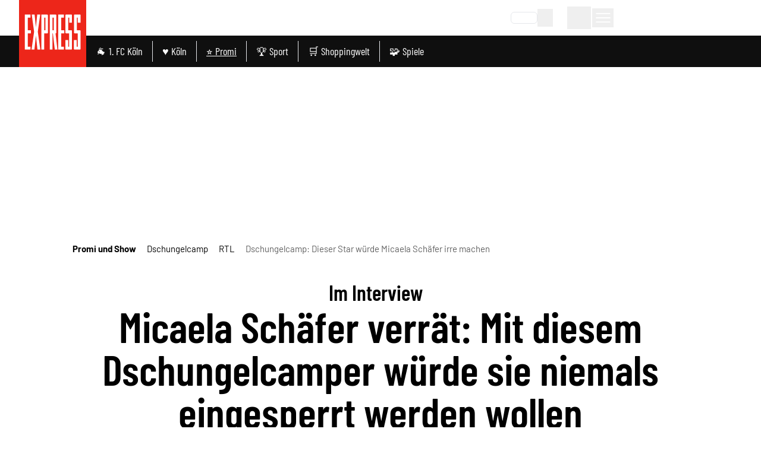

--- FILE ---
content_type: text/css
request_url: https://static.express.de/__assets/_nuxt/HeadlineDialogWrapper.D0EBRaXK.css
body_size: 21
content:
.dialog-flow__headline-wrapper{font-size:16px;text-align:center}.dialog-flow__headline-wrapper .subtitle__bold{font-weight:700}.dialog-flow__headline-wrapper h1{font-family:"Noto Serif",serif;font-size:36px;font-weight:700;line-height:72px}.dialog-flow__headline-wrapper p{font-family:Open Sans,sans-serif;font-size:16px;font-weight:500;line-height:24px;margin-top:1rem}.dialog-flow__headline-wrapper .btn{display:inline-block;margin-top:18px;width:auto}.dialog-flow__headline-wrapper--sticky{--tw-bg-opacity:1;background-color:rgb(255 255 255/var(--tw-bg-opacity,1));padding-top:50px;position:sticky;top:100px;z-index:1}


--- FILE ---
content_type: application/javascript
request_url: https://static.express.de/__assets/_nuxt/CR-NCbMR.js
body_size: 575
content:
import{s as u,h as i}from"./CKG53Sd9.js";const b={horoskop:"horoscope","abo-shop":"newspaper",abo:"newspaper","shop.express":"store","express-shop":"store","shop.ksta":"store",wetter:"weather",shoppingwelt:"cart",newsletter:"letterOpen",gutscheine:"coupon",rabattcodes:"coupon",epages:"epaper","e-paper":"epaper",push:"push","push-mitteilungen":"push",immo:"estate",immobilien:"estate",yourjob:"suit",jobbörse:"suit","specials.express":"tagStar",specials:"tagStar","specials.ksta":"tagStar",wirtrauern:"grave","jeckes.net":"jeck","express.de/anzeigen":"tagRemove",anzeigen:"tagRemove","ksta.de/anzeigen":"tagRemove","bit.ly/express21":"cartPhone","ikiosk.de":"cartPhone",kiosk:"cartPhone",instagram:"instagram",facebook:"facebook",tiktok:"tiktok","t.me":"telegram",youtube:"youtube",twitter:"twitter",email:"letter",kundenservice:"contact","service-ksta":"questionMark","e-mail":"letter",meine:"bookmark"},a=e=>e?b[e]??e:"",l=e=>"targetPathOrUrl"in e,p=e=>"subItems"in e,m=e=>(e??"").match(/^(?<label>.*?)<icon:(?<icon>.*?)>$/)?.groups||{label:e??"",icon:""},g=(e,r)=>!e&&!r?"":e||r.toLowerCase().replace(/[^a-z0-9]/g,""),c=e=>{const{label:r,icon:t}=m(e.label),o=g(t,r),s=l(e)?e.targetPathOrUrl:e?.target?.pathOrUrl||"";if(p(e)){const n=e.subItems?.map(c);return{pathOrUrl:s,label:r,icon:a(t),iconCssClass:a(o),subItems:n?.length?n:void 0}}return{pathOrUrl:s,label:r,icon:a(t),iconCssClass:a(o)}},d=()=>{const{isPlusUser:e}=u(i());return{menuItems:s=>s?s.map(n=>c(n)):[],subscribedUnsubscribedClearLabel:s=>s.replace(/<subscribedUser>/g,"").replace(/<unsubscribedUser>/g,"").trim(),subscribedUnsubscribedHideItem:s=>s?.label?e.value?!s.label.includes("<unsubscribedUser>"):!s.label.includes("<subscribedUser>"):!0}};export{c as m,d as u};


--- FILE ---
content_type: application/javascript
request_url: https://static.express.de/__assets/_nuxt/DG_MWZZA.js
body_size: 1435
content:
const __vite__mapDeps=(i,m=__vite__mapDeps,d=(m.f||(m.f=["./C_wWT1ig.js","./CKG53Sd9.js","./entry.CSSmoqaj.css","./ArticleParagraph.DM2o3nmm.css","./CK8oBdZm.js","./ArticleSubtitle.DdxXk1uv.css","./CHQ21I-6.js","./BVVGwQUs.js","./Y6P_Lnla.js","./GlomexEmbed.Hr7qjDCE.css","./ArticleGlomexVideo.yshZZXe_.css","./Dcjdrj0r.js","./Coq3rkjg.js","./ArticleHeadline.DIcbZhRG.css","./ArticleEmbeddedArticle.D2X0bTJ5.css","./DT6fkoSk.js","./BFdjhd0V.js","./ArticleWebTeaser.QaQiGaQt.css","./bYk6u8FF.js","./ArticleBlockquote.BaQgDgbH.css","./4BfYUZDJ.js","./ArticleSeparator.DyCz915n.css","./328kQPtr.js","./ArticleBulletList.vGPvP3Vu.css","./CCC_FD_1.js","./ArticleInterviewQuestion.vH4LOQW7.css","./ksOpp_W1.js","./ArticleImageContentItem.BlXuCJTX.css","./CE8CuW3J.js","./C4hxljte.js","./B6QxO8g9.js","./BbyolZ-X.js","./ArticleFreeHtmlContentItem.BFnbKDdG.css","./D3dZcgk8.js","./CY-t9dpZ.js","./CYbPNiNS.js","./BHtd5HDw.js","./YW2N0UHQ.js","./CEbexTuM.js","./CRjHLnoB.js","./ArticleCallToAction.Dqwu0kCZ.css","./C4-Uw-KW.js","./3YjRUtJ2.js","./DEIOSVYI.js","./uQOhlMsH.js","./DrepGSfh.js","./BokEk88Z.js","./DDwF1Scy.js","./CFlJ5pZU.js","./Dp90VFAO.js","./C8ttDdZN.js","./AdContainer.DlKc8KJ_.css","./DYSgiwKU.js","./ExU9U0Le.js","./DFJptk20.js","./GalleryImageMobile.Da8yb8l8.css","./DNW5jOn9.js","./Dmwf_4GS.js","./EqLbplNt.js","./ArticleInfoBox.CNG3HauI.css","./Dkl24kNs.js","./EmbeddedAuthor.CG4mxVSU.css","./BkSbN21x.js","./CR-NCbMR.js","./BTIR2ycn.js"])))=>i.map(i=>d[i]);
import{f as p,c as l,o as u,a as i,a0 as m,d as t,e}from"./CKG53Sd9.js";import{u as a}from"./Dmwf_4GS.js";const n={class:"leading-none sm:leading-[72px] font-serif text-4xl sm:text-7xl sm:px-12 py-4 pt-2 sm:py-8 font-bold text-center"},E={class:"pr-4 text-xl sm:text-4xl text-primary dark:text-lightblue block"},v=p({__name:"ArticleHeaderTitle",props:{currentArticle:{},title:{}},setup(_){return(r,o)=>(u(),l("h2",n,[i("strong",E,m(r.currentArticle?.titlePrefix),1),i("span",null,m(r.currentArticle?.title??r.title),1)]))}}),A=["glomex","normal","free-html","youtube","vimeo","facebook","gallery-teaser"],s={p:t(()=>e(()=>import("./C_wWT1ig.js"),__vite__mapDeps([0,1,2,3]),import.meta.url)),subtitle:t(()=>e(()=>import("./CK8oBdZm.js"),__vite__mapDeps([4,1,2,5]),import.meta.url)),glomex:t(()=>e(()=>import("./CHQ21I-6.js"),__vite__mapDeps([6,7,1,2,8,9,10]),import.meta.url)),"embedded-article":t(()=>e(()=>import("./Dcjdrj0r.js"),__vite__mapDeps([11,1,2,12,13,14]),import.meta.url)),teaser:t(()=>e(()=>import("./DT6fkoSk.js"),__vite__mapDeps([15,1,2,16,17]),import.meta.url)),quote:t(()=>e(()=>import("./bYk6u8FF.js"),__vite__mapDeps([18,1,2,19]),import.meta.url)),separator:t(()=>e(()=>import("./4BfYUZDJ.js"),__vite__mapDeps([20,1,2,21]),import.meta.url)),"bullet-list":t(()=>e(()=>import("./328kQPtr.js"),__vite__mapDeps([22,1,2,23]),import.meta.url)),"interview-question":t(()=>e(()=>import("./CCC_FD_1.js"),__vite__mapDeps([24,1,2,25]),import.meta.url)),normal:t(()=>e(()=>import("./ksOpp_W1.js"),__vite__mapDeps([26,1,2,16,27]),import.meta.url)),"tm-campaign":t(()=>e(()=>import("./CE8CuW3J.js"),__vite__mapDeps([28,29,1,2,30]),import.meta.url)),"free-html":t(()=>e(()=>import("./BbyolZ-X.js"),__vite__mapDeps([31,1,2,32]),import.meta.url)),youtube:t(()=>e(()=>import("./D3dZcgk8.js"),__vite__mapDeps([33,34,1,2]),import.meta.url)),vimeo:t(()=>e(()=>import("./CYbPNiNS.js"),__vite__mapDeps([35,1,2]),import.meta.url)),tweet:t(()=>e(()=>import("./BHtd5HDw.js"),__vite__mapDeps([36,1,2]),import.meta.url)),instagram:t(()=>e(()=>import("./YW2N0UHQ.js"),__vite__mapDeps([37,1,2]),import.meta.url)),"call-to-action":t(()=>e(()=>import("./CEbexTuM.js"),__vite__mapDeps([38,1,2,39,40]),import.meta.url)),tiktok:t(()=>e(()=>import("./C4-Uw-KW.js"),__vite__mapDeps([41,1,2]),import.meta.url)),facebook:t(()=>e(()=>import("./3YjRUtJ2.js"),__vite__mapDeps([42,1,2]),import.meta.url)),"cleverpush-poll":t(()=>e(()=>import("./DEIOSVYI.js"),__vite__mapDeps([43,1,2]),import.meta.url)),"ecommerce-widget":t(()=>e(()=>import("./uQOhlMsH.js"),__vite__mapDeps([44,1,2]),import.meta.url)),"sport-widget":t(()=>e(()=>import("./DrepGSfh.js"),__vite__mapDeps([45,46,1,2]),import.meta.url)),"gallery-teaser":t(()=>e(()=>import("./DDwF1Scy.js"),__vite__mapDeps([47,48,49,1,2,50,8,51,52,53,54,55,56,57]),import.meta.url)),"infobox-include":t(()=>e(()=>import("./EqLbplNt.js"),__vite__mapDeps([58,1,2,57,59]),import.meta.url)),"embedded-author":t(()=>e(()=>import("./Dkl24kNs.js"),__vite__mapDeps([60,1,2,61]),import.meta.url)),"topics-nav":t(()=>e(()=>import("./BkSbN21x.js"),__vite__mapDeps([62,1,2,63]),import.meta.url))},I=_=>{const r=a(_),o=s[r];return o||t(()=>e(()=>import("./BTIR2ycn.js"),__vite__mapDeps([64,1,2]),import.meta.url))};export{v as _,I as c,A as f};


--- FILE ---
content_type: application/javascript
request_url: https://static.express.de/__assets/_nuxt/Ds7p0O9w.js
body_size: 14641
content:
const __vite__mapDeps=(i,m=__vite__mapDeps,d=(m.f||(m.f=["./Dc9Q5BVS.js","./CKG53Sd9.js","./entry.CSSmoqaj.css","./B_Em59HX.js","./B6QxO8g9.js","./StrapiImage.CNCTDUBP.css","./CfL-1Gnf.js","./0ZcncQ3c.js","./ArticleCreditBuy.X3qKm7Ji.css","./CJAVMdW8.js","./BfNdr7a1.js","./DG_MWZZA.js","./Dmwf_4GS.js"])))=>i.map(i=>d[i]);
import{_ as Ke}from"./C76sTvle.js";import{_ as Qe,a as Ze}from"./6FHgpDoe.js";import{f as H,k as Q,N as ee,r as E,c as g,o as l,q as f,b as x,a as _,a5 as se,y as V,a3 as ke,a6 as Xe,e as he,l as I,a7 as et,a0 as D,S as Oe,O as J,t as e,C as L,a8 as tt,D as B,a9 as fe,aa as at,R as q,m as _e,w as te,B as ae,ab as st,s as G,g as Ie,h as re,ac as Te,ad as rt,u as ve,n as ne,z as Fe,ae as oe,af as de,ag as z,J as Y,K as le,_ as Pe,ah as nt,v as Be,ai as ot,F as lt,aj as it,d as ge,ak as ct,Z as ut,al as dt,W as mt,U as Ce,am as pt,an as Ve,ao as De,ap as gt,aq as je,I as Ee,ar as We,as as Se,at as ht,au as ft,av as _t,aw as vt,P as Re,ax as Le,ay as yt,x as wt,az as bt,aA as At,aB as Me,aC as xt,aD as $t,aE as kt,aF as It,L as pe,aG as Tt,aH as Pt,aI as Ct,aJ as me,H as Et,p as St,a4 as Rt,aK as Lt}from"./CKG53Sd9.js";import{u as Mt}from"./Y6P_Lnla.js";import{u as Ut,_ as Dt}from"./CnlUaIzI.js";import{u as Nt}from"./1lt7a-Zf.js";import{_ as ze}from"./C8ttDdZN.js";import{c as Ht,d as Ot}from"./j8UAl6lO.js";import{I as Ne,u as Ft,n as Bt,a as He}from"./B6QxO8g9.js";import{_ as Vt}from"./DSeG-Fkg.js";import{_ as jt,f as Wt}from"./DG_MWZZA.js";import{_ as zt}from"./CFlJ5pZU.js";import Gt from"./CHQ21I-6.js";import{_ as qt}from"./CY-t9dpZ.js";import{u as W}from"./Dmwf_4GS.js";import{_ as Yt}from"./Coq3rkjg.js";import{u as Jt}from"./BPBWw1CI.js";import{u as Kt}from"./CjEkucJ1.js";import{u as Qt,b as Zt,c as Xt,d as ea,g as ta,h as aa}from"./DNW5jOn9.js";import{u as sa}from"./D1IXLXkr.js";import"./BmbZ0cvP.js";import"./BFdjhd0V.js";import"./DgTFvlC1.js";import"./Dp90VFAO.js";import"./DYSgiwKU.js";import"./ExU9U0Le.js";import"./DFJptk20.js";import"./BVVGwQUs.js";function ra(o){return new URL(globalThis.location.href)}const na={key:0,id:"article-tts",class:"actionbar-popover"},oa=H({__name:"ArticleTTSPlayer",props:{currentArticle:{},showLabel:{type:Boolean,default:!0},icon:{default:"playCircle"}},setup(o){const{mandator:t}=Q(),{TTSUrl:r}=ee(),{paused:n,currentAudio:u,play:c,onPlay:i,showHasError:a,showloadingAudioPlayer:h}=Mt(),m=o,s=E(null),v=E(!1),w=E(!1),d=async(p=!1)=>{h(),s.value===null&&await O(),!p&&n&&s.value?.url===u.value?.src?c():i({src:s.value.url,title:m.currentArticle.title||"",subtitle:m.currentArticle.titlePrefix||"",coverImage:ke()(m.currentArticle?.img?.baseUrl||"",{width:150,height:150,format:"jpg",fit:"cover",quality:100},{provider:"kdm-imgx"}),duration:s.value.metadata.format.duration,id:m.currentArticle.id,isStream:!1},!1)},$=async()=>{const p=await $fetch(r,{method:"POST",headers:{"Content-Type":"application/json"},body:JSON.stringify({mandator:t,articleId:m.currentArticle.id,version:m.currentArticle.pubId})}).catch(()=>{a(),w.value=!1,v.value=!0});p?.success&&p?.url&&p?.metadata&&(s.value=p,w.value=!1,console.log("TTSFile loaded"))};async function k(p){return new Promise(U=>setTimeout(U,p))}const O=async()=>{if(w.value=!0,await $(),s.value===null&&v.value===!1)for(;s.value===null;)await k(1e3),await $()};return(p,U)=>{const F=se;return l(),g("button",{class:"dm-article-action-bar__trigger relative",title:"abspielen",popovertarget:"article-tts",onMouseenter:U[0]||(U[0]=S=>S.target?.popoverTargetElement?.classList.add("show")),onMouseleave:U[1]||(U[1]=S=>S.target?.popoverTargetElement?.classList.remove("show")),onFocusin:U[2]||(U[2]=S=>S.target?.popoverTargetElement?.classList.add("show")),onFocusout:U[3]||(U[3]=S=>S.target?.popoverTargetElement?.classList.remove("show")),onClick:U[4]||(U[4]=S=>d(!0))},[p.showLabel?f("",!0):(l(),g("div",na,"Artikel anhören")),x(F,{name:p.icon,title:"anhören",height:20},null,8,["name"]),_("span",{class:V(["dm-article-action-bar__item-text",{"!sr-only":!p.showLabel,"not-sr-only":p.showLabel}])},"Anhören",2)],32)}}}),la=Xe("Share",{web:()=>he(()=>import("./Dc9Q5BVS.js"),__vite__mapDeps([0,1,2]),import.meta.url).then(o=>new o.ShareWeb)}),ia={key:0,id:"article-share",class:"actionbar-popover"},ca=H({__name:"ArticleActionShare",props:{showLabel:{type:Boolean,default:!0}},setup(o){const{isNative:t}=Nt(),r=["(pointer: coarse) and (max-width: 926px) and (orientation: landscape)","(pointer: coarse) and (max-width: 428px) and (orientation: portrait)"],n=ra(),u=I(()=>n.hostname),c=I(()=>n.href),i=I(()=>n.search.length),a=Ut(),h=I(()=>"share"in navigator&&r.some(w=>window.matchMedia(w).matches)||t.value),{open:m,close:s}=et({component:Dt,attrs:{onClose:()=>s(),currentUrl:i.value,href:c.value.replaceAll(/app(?:\.ds)?\./g,""),hostname:u.value,articleId:a.value?.id}}),v=async()=>{try{const w=c.value.replaceAll(/(?:app|app2)(?:\.ds)?\./g,""),{isNativeApp:d,isFlutterApp:$}=Q(),k={title:a.value?.seoTitle,text:a.value?.description,url:w||c.value};if($)window?.flutterShare?.postMessage(JSON.stringify(k));else if(d)await la.share(k);else{if(h.value){navigator.share(k).then(()=>{console.debug("Successful share")}).catch(O=>console.error("Error sharing",O));return}m()}}catch(w){console.error(w)}};return(w,d)=>{const $=se;return l(),g("button",{class:"dm-article-action-bar__trigger relative",popovertarget:"article-share",onClick:v,onMouseenter:d[0]||(d[0]=k=>k.target?.popoverTargetElement?.classList.add("show")),onMouseleave:d[1]||(d[1]=k=>k.target?.popoverTargetElement?.classList.remove("show")),onFocusin:d[2]||(d[2]=k=>k.target?.popoverTargetElement?.classList.add("show")),onFocusout:d[3]||(d[3]=k=>k.target?.popoverTargetElement?.classList.remove("show"))},[w.showLabel?f("",!0):(l(),g("div",ia,D(w.$t("article.actionbar.share")),1)),x($,{name:"share",height:20}),_("span",{class:V(["dm-article-action-bar__item-text",{"!sr-only":!w.showLabel,"not-sr-only":w.showLabel}])},D(w.$t("article.actionbar.share")),3)],32)}}}),ua={key:0,ref:"articleActionBar",class:"dm-article-action-bar"},da={class:"dm-article-action-bar__triggerWrapper"},ma={key:0,class:"dm-article-action-bar__tagBookmark"},pa=H({__name:"ArticleActionBar",props:{authors:{default:()=>[]}},async setup(o){let t,r;const{isNativeApp:n}=Q(),c=Oe().currentPageData,i=I(()=>c?.tags||[]),a=E(null),h=async()=>{if(!i.value.length)return;const{data:m}=await q(`tags/${i.value[0]}`);a.value=m.value};return[t,r]=J(()=>h()),await t,r(),(m,s)=>{const v=oa,w=Qe,d=ca,$=fe,k=at;return e(c)?(l(),g("div",ua,[_("div",da,[_("div",null,[e(n)?f("",!0):(l(),L(v,{key:0,"current-article":e(c),"show-label":!1,icon:"speaker"},null,8,["current-article"]))]),e(i).length?(l(),g("div",ma,[e(a)&&!e(n)?(l(),L(w,{key:0,"tag-id":e(i)[0],"tag-name":e(a).displayName,"event-source":"articleTool","enable-animation":!1,"show-label":!1},null,8,["tag-id","tag-name"])):f("",!0)])):f("",!0),_("div",{onClick:s[0]||(s[0]=O=>e(tt)(m.$t("article.actionbar.share")))},[x($,null,{default:B(()=>[x(d,{"show-label":!1})]),_:1})]),_("div",null,[x(k,{"article-id":e(c).id,"event-source":"articleTool"},null,8,["article-id"])])])],512)):f("",!0)}}}),ga=()=>{const o=document.querySelectorAll("glomex-player"),t=document.querySelectorAll("glomex-integration");for(const r of o)r.updatePresentationMode({mode:"inline"});for(const r of t)r.setPresentationMode("inline")};var ye=(o=>(o.FEED_BELOW_ARTICLE="FEED_BELOW_ARTICLE",o.IN_ARTICLE_RECO="IN_ARTICLE_RECO",o))(ye||{});const xe=E([]),$e=E(["FEED_BELOW_ARTICLE"]);function Ue(){const o=_e(),t=c=>{$e.value.push(c)},r=c=>{xe.value.push(c),n()},n=()=>{if(u($e.value,xe.value)){window._taboola.push({flush:!0});const c=te(()=>o.fullPath,(i,a)=>{i!==a&&(xe.value=[],$e.value=["FEED_BELOW_ARTICLE"],c())})}},u=(c,i)=>c.length===i.length&&JSON.stringify(c.toSorted())===JSON.stringify(i.toSorted());return{addWidgetNeeded:t,registerWidget:r}}const ha=["id"],fa=H({__name:"Taboola",props:{slug:{},currentArticle:{}},setup(o){const t=o,r=E(null),{slug:n}=ae(t),{chost:u}=ee(),c=I(()=>`${u}${n.value}`),i=st(r),a=Oe(),h=E(a.currentPageData),{isTaboolaInViewport:m}=G(Ie()),{isNoAdsUser:s}=G(re()),{currentArticle:v}=ae(t),{isPaywallVisible:w}=Te(v),d=rt(),$=ve(),k={DEFAULT:"Feed Below Article Thumbnails",LIVE:"Feed Below Liveblog Thumbnails",REV_SHARE:"Feed Below Article Thumbnails RS"},O=I(()=>v.value?.isLiveBlog??!1),p=I(()=>O.value?"taboola-feed-below-liveblog-thumbnails":"taboola-feed-below-article-thumbnails"),U=I(()=>O.value?"alternating-thumbnails-a":"thumbs-feed-01"),F=(M,y)=>O.value?k.LIVE:M||y?k.REV_SHARE:k.DEFAULT,S=M=>{r.value&&(r.value.innerHTML="");{const y=d.options.history.state.back?Ht(d.resolve({path:d.options.history.state.back}).fullPath):document.referrer;window._taboola.push({notify:"newPageLoad",referrer:y})}window._taboola.push({article:"auto",url:c.value}),window._taboola.push({mode:U.value,container:p.value,placement:M,target_type:"mix"}),console.debug("taboolaFeedString",M),Ue().registerWidget(ye.FEED_BELOW_ARTICLE)};return ne(()=>{if(!(s.value||h.value?.disableAdProviderFeed||h.value?.isSoldContent)){if($.$taboolaReady!==void 0){const M=te([$.$taboolaReady,w],([y,T])=>{if(y&&T!==void 0){const b=F(h.value?.nonCompliant??!1,T);S(b),Fe(()=>{M()})}},{immediate:!0})}te(i,M=>{m.value=M,M&&ga()},{immediate:!0})}}),(M,y)=>(l(),g("div",null,[_("div",{id:e(p),ref_key:"taboolaDiv",ref:r},null,8,ha)]))}}),_a={class:"related-topics-background !p-3 rounded text-black relative"},va={class:"text-xl font-bold tracking-wide uppercase"},ya=["innerHTML"],wa={class:"leading-5 text-sm"},ba={class:"mr-1"},Aa=["aria-label"],xa=H({__name:"ArticleRelatedEntries",props:{topics:{},articles:{},topicUrl:{},topicName:{},colCount:{}},setup(o){const t=o,r=I(()=>t.topicUrl),n=E(!1);function u(){n.value=!n.value}function c(i,a){return a?`<b>${a}</b> ${i}`:i}return(i,a)=>{const h=oe,m=se;return l(),g("section",_a,[_("h3",va,[_("span",null,D(`${i.$t("topics.all_about")} `),1),e(r)?(l(),L(h,{key:0,class:"text-primary hover:underline",to:e(r),onClick:a[0]||(a[0]=s=>e(de)("Related Topics Header",t.topicName??"",e(r)??""))},{default:B(()=>[z(D(t.topicName),1)]),_:1},8,["to"])):(l(),g(Y,{key:1},[z(D(t.topicName),1)],64))]),i.articles.length?(l(),g("div",{key:0,class:V(["w-full container mt-2 overflow-hidden",{"max-h-full":e(n),"max-h-12":!e(n)}])},[_("ul",{class:V(`grid grid-cols-1 sm:grid-cols-${i.colCount} grid-rows`)},[(l(!0),g(Y,null,le(i.articles,s=>(l(),g("li",{key:s.title,class:"related-topic"},[s.title?(l(),L(h,{key:0,to:s.targetPathOrUrl,onClick:v=>e(de)("Related Topics Item",s.title||"",s.targetPathOrUrl||"")},{default:B(()=>[_("span",{innerHTML:c(s.title,s.titlePrefix)},null,8,ya)]),_:2},1032,["to","onClick"])):f("",!0)]))),128))],2)],2)):f("",!0),i.topics.length?(l(),g("div",{key:1,class:V(["related-topics__topiclist",{"sr-only":!e(n)}])},[a[2]||(a[2]=_("hr",{class:"my-2 border-t border-primary h-0 w-20"},null,-1)),_("div",wa,[_("span",ba,D(i.$t("topics.topic",i.topics.length))+":",1),(l(!0),g(Y,null,le(i.topics,s=>(l(),L(h,{key:s.url,to:s.url,class:"topic-link",onClick:v=>e(de)("Related Topics Footer",s.title,s.url)},{default:B(()=>[z(D(s.title),1)]),_:2},1032,["to","onClick"]))),128))])],2)):f("",!0),i.articles.length>6?(l(),g("button",{key:2,"aria-label":i.$t("topics.toggle"),class:"related-topic__toggle",onClick:a[1]||(a[1]=s=>{e(de)(e(n)?"Related Topics Show Less":"Related Topics Show More",e(n)?"Related Topics Show Less":"Related Topics Show More",""),u()})},[x(m,{class:V(["text-primary dark:text-lightblue",e(n)?"-rotate-90":"rotate-90"]),name:"chevron",width:15},null,8,["class"]),_("span",null,D(i.$t(`topics.${e(n)?"less":"more"}`)),1)],8,Aa)):f("",!0)])}}}),$a=Pe(xa,[["__scopeId","data-v-b56a735c"]]),ka=ge(()=>he(()=>import("./B_Em59HX.js").then(o=>o.S),__vite__mapDeps([3,4,1,2,5]),import.meta.url).then(o=>o.default||o)),Ia={key:0,class:"dm-article-content-width newsletter-widget-background !p-5 rounded text-black grid grid-cols-3 md:grid-cols-4 gap-3"},Ta={key:0,class:"col-span-3"},Pa={class:"text-xl font-bold mb-5"},Ca={class:"mb-5 text-base md:pr-5"},Ea={class:"mb-3 text-base font-bold"},Sa={key:0,class:"text-red font-bold text-sm"},Ra=["innerHTML"],La={key:1,class:"col-span-3"},Ma={class:"text-xl font-bold mb-5"},Ua={class:"mb-5 text-base md:pr-5"},Da={class:"mb-3 text-base font-bold"},Na={key:2,class:"hidden md:flex md:items-center relative"},Ha=H({__name:"NewsletterWidget",props:{newsletter:{}},setup(o){const t=nt("(min-width: 768px)",{ssrWidth:768}),{chost:r}=ee(),{isLoggedIn:n,userData:u}=re(),c=o,i=E(1),a=E(""),h=E(!1),m=async()=>{const{cleverpushApiUrl:s,cleverpushEmailChannel:v,cleverpushEmailOptinFormId:w,chost:d}=ee(),$={addTopics:!0,customAttributes:{gender:"",firstname:"",lastname:""},emailAddress:a.value,emailConfirm:!1,emailOptInFormId:w,optInText:"",optInUrl:d+_e().path,topics:[c.newsletter?.topicId]},k=`${s}subscription/sync/${v}`;ct({eventName:"p_button_newsletter_subscription"});const{error:O}=await ut(k,{method:"POST",body:$},"$VCUxsFEUz9");O.value||i.value++,O.value&&(h.value=!0)};return ne(()=>{n&&(a.value=u?.email||"")}),(s,v)=>{const w=oe,d=ka;return s.newsletter?(l(),g("div",Ia,[e(i)===1?(l(),g("div",Ta,[_("p",Pa,D(s.newsletter.widgetHeadline),1),_("p",Ca,D(s.newsletter.widgetDescription1),1),_("p",Ea,D(s.newsletter.widgetDescription2),1),_("form",{class:"grid grid-cols-1 md:grid-cols-2 gap-3",onSubmit:it(m,["prevent"])},[Be(_("input",{"onUpdate:modelValue":v[0]||(v[0]=$=>lt(a)?a.value=$:null),placeholder:"E-Mail Adresse",class:V(["dm-sidebar-search__input",{"!border-red":e(h)}]),onInput:v[1]||(v[1]=$=>h.value=!1)},null,34),[[ot,e(a)]]),v[2]||(v[2]=_("button",{class:"rounded-md px-2 py-2 md:py-2 text-sm bg-primary border border-primary text-white hover:bg-white hover:text-primary focus:bg-white focus:text-primary",type:"submit"}," Jetzt kostenlos registrieren ",-1)),e(h)?(l(),g("p",Sa,D(s.$t("newsletter.enter_valid_email")),1)):f("",!0),_("p",{class:"col-span-1 md:col-span-2 text-sm accept-privacy",innerHTML:s.$t("newsletter.accept_data_privacy",{chost:e(r)})},null,8,Ra)],32)])):f("",!0),e(i)===2?(l(),g("div",La,[_("p",Ma,D(s.$t("newsletter.thanks_for_registration")),1),_("p",Ua,D(s.$t("newsletter.further_steps")),1),_("p",Da,[z(D(s.$t("newsletter.more_topics"))+" ",1),x(w,{class:"text-primary font-bold underline",to:"/newsletter-anmeldung"},{default:B(()=>v[3]||(v[3]=[z("HIER")])),_:1})])])):f("",!0),e(t)?(l(),g("div",Na,[s.newsletter.widgetImageCircle?(l(),L(d,{key:0,"class-override":"aspect-auto object-contain absolute h-20 w-20 bg-white shadow-lg rounded-full p-2 -left-[20px] top-[25%]",item:{image:s.newsletter.widgetImageCircle},format:e(Ne).MEDIUM},null,8,["item","format"])):f("",!0),x(d,{"class-override":"aspect-auto object-contain mx-auto",item:{image:s.newsletter.widgetImage},format:e(Ne).MEDIUM},null,8,["item","format"])])):f("",!0)])):f("",!0)}}});function Oa(){const o=dt(mt.resortVisits,{maxAge:2592e3}),t=n=>o.value[n]?o.value[n]:0;return{getResortVisits:t,setResortVisits:n=>o.value?(o.value[n]?o.value[n]++:o.value[n]=1,t(n)):(o.value={},o.value[n]=1,t(n))}}const Fa={key:0,id:"taboola-mid-article-4-u",class:"max-w-[700px] mx-auto px-4 sm:px-0"},Ge=H({__name:"RelatedContent",props:{currentArticle:{type:Object,required:!0},forceRelatedArticles:{type:Boolean,required:!1,default:!1},newsletterDisabled:{type:Boolean,required:!1,default:!1}},async setup(o){let t,r;const n=o,{mandator:u}=Q(),{isExpress:c}=Ce(),i=pt("tagsHierarchy"),a=I(()=>i?.value[i.value.length-1]),{setResortVisits:h}=Oa(),m=E(null),s=E([]),v=E([]),w=E([]),d=E(c.value?n.forceRelatedArticles?"relatedArticles":"taboola":"relatedArticles"),$=E(null),k=async y=>{try{const{data:T}=await Ft().findOne("resort-newsletters",{populate:["newsletter.image","newsletter.widgetImage","newsletter.widgetImageCircle"],filters:{resort:{$eq:y},mandator:{$eq:u}}}),b=Bt(T)[0]?.newsletter;return b?($.value=b,!0):!1}catch(T){return console.error("loadNewsletter()",T),!1}},O=async()=>{const y=a.value?.displayName;if(y){const T=h(y),b=T===4||T===5||T>8&&T%8<4;if(console.debug("displayRelatedTopicsOrOther",{showOtherWidget:b,vis:T}),n.forceRelatedArticles){d.value="relatedArticles";return}(b||_e().query.showOtherWidgetFlag)&&!n.newsletterDisabled&&await k(y)?d.value="newsletter":d.value=c.value?"taboola":"relatedArticles"}},p=async()=>{const{data:y}=await q(`articles/${n.currentArticle.id}/related-articles`,{},!1,"v5");y.value&&(m.value=y.value)},U=async()=>{const{data:y}=await q(`articles/${n.currentArticle.id}/related-topics`,{},!1,"v5");y.value&&(s.value=y.value)},F=async y=>{if(!y)return[];const T=y.map(async b=>{const{data:N}=await q(`topics/${b}`,{},!1,"v5",!0);return N.value});try{const b=(await Promise.all(T)).filter(N=>N);b&&(w.value=b)}catch(b){console.error(b)}},S=async y=>{if(!y)return[];const T=y.map(async b=>{const{data:N}=await q(`articles/${b}/teaser`,{},!1,"v5",!0);return N.value});try{const b=(await Promise.all(T)).filter(N=>N);b&&(v.value=b)}catch(b){console.error(b)}};[t,r]=J(()=>O()),await t,r(),d.value=="relatedArticles"&&([t,r]=J(()=>Promise.all([p(),U()])),await t,r(),[t,r]=J(()=>Promise.all([F(s.value),S(m.value?.articles)])),await t,r());const M=ve();return ne(async()=>{if(M.$taboolaReady!==void 0&&d.value==="taboola"&&!n.currentArticle.disableAds){const y=te(M.$taboolaReady,async T=>{T&&await Fe(()=>{window?._taboola?.push({mode:"thumbnails-a-2x3",container:"taboola-mid-article-4-u",placement:"Mid Article 4 U",target_type:"mix"}),Ue().registerWidget(ye.IN_ARTICLE_RECO),y()})},{immediate:!0})}}),(y,T)=>{const b=$a,N=Ha;return l(),g("div",null,[e(d)==="taboola"&&!o.currentArticle.disableAds?(l(),g("div",Fa)):f("",!0),e(d)==="relatedArticles"&&e(v).length>0?(l(),L(b,{key:1,"col-count":1,class:"dm-article-content-width",articles:e(v),topics:e(w),"topic-name":e(m)?.topicName,"topic-url":e(m)?.topicUrl},null,8,["articles","topics","topic-name","topic-url"])):f("",!0),e(d)==="newsletter"?(l(),L(N,{key:2,newsletter:e($)},null,8,["newsletter"])):f("",!0)])}}}),Ba={class:"dm-articleheader flex items-center justify-center"},Va={class:"flex flex-col justify-center"},ja=H({__name:"ArticleHeader",props:{currentArticle:{}},setup(o){return(t,r)=>{const n=Vt,u=jt;return l(),g("header",Ba,[_("div",Va,[t.currentArticle.badge?(l(),L(n,{key:0,badge:t.currentArticle.badge,standalone:""},null,8,["badge"])):f("",!0),x(u,{"current-article":t.currentArticle},null,8,["current-article"])])])}}}),Wa=["innerHTML"],za=["innerHTML"],Ga=H({__name:"ArticleImage",props:{image:{},loading:{},hasPadding:{type:Boolean},isImageGalleryImage:{type:Boolean},whiteText:{type:Boolean},fetchpriority:{}},setup(o){const t=o,r=E(!1),n=I(()=>({width:t.image.crop?t.image.crop.width:t.image.width||"auto",height:t.image.crop?t.image.crop.height:t.image.height||"auto"})),u=I(()=>({q:75,rect:t.image.crop?`${t.image.crop.x},${t.image.crop.y},${t.image.crop.width},${t.image.crop.height}`:void 0})),c=I(()=>({class:`dm-figure__image ${r.value?"":"dm-figure__image-loading"} ${t.isImageGalleryImage?"max-h-[70vh] !w-auto":""}`,fetchpriority:t.fetchpriority||"auto",loading:t.loading||"lazy"})),i=I(()=>({"max-w-[1000px] flex flex-col justify-center items-center":t.isImageGalleryImage}));return(a,h)=>{const m=Ve;return a.image?(l(),g("figure",{key:0,class:V(["dm-figure",e(i)])},[a.image.baseUrl?(l(),L(m,{key:0,alt:a.image.altText,src:a.image.baseUrl,provider:"kdm-imgx",format:"avif",sizes:"xs:100vw sm:90vw md:90vw xl:1000px",width:e(n).width,height:e(n).height,modifiers:e(u),"img-attrs":e(c),onLoad:h[0]||(h[0]=s=>r.value=!0)},null,8,["alt","src","width","height","modifiers","img-attrs"])):f("",!0),_("figcaption",{class:V(["dm-figure__caption",{"px-4":a.hasPadding}])},[_("p",{class:"dm-figure__copyright",innerHTML:a.$t("article.image.copyright_pretext")+a.image?.copyrights},null,8,Wa),a.image?.caption?(l(),g("p",{key:0,class:V(["font-serif",{"dm-figure__subline":!a.whiteText,"text-white":a.whiteText}]),innerHTML:a.image?.caption},null,10,za)):f("",!0)],2)],2)):f("",!0)}}}),qa=Pe(Ga,[["__scopeId","data-v-adf0683b"]]),Ya={key:0,class:"relative w-full pr-12 sm:pr-4"},Ja={class:"flex items-center font-serif text-base text-[#AAA]"},Ka={class:"flex flex-nowrap sm:flex-wrap gap-6 no-scrollbar w-full overflow-x-auto relative"},Qa={class:"flex flex-col justify-center font-serif text-xl leading-[1.2] min-h-[55px] whitespace-nowrap"},Za={key:0,class:"absolute right-0 top-0 bottom-0 flex justify-end items-center w-16 sm:hidden bg-gradient-to-l !border-none via-50% pointer-events-none from-white via-white dark:via-anthrazit dark:from-anthrazit","aria-hidden":"true"},Xa={class:"rounded-full p-1 bg-darkgrey text-white"},es={key:0,class:"flex items-center text-base text-[#AAA]"},ts=["datetime","title"],as=H({__name:"ArticleInfo",props:{authors:{},article:{}},setup(o){const t=o,r=E(t.article?.publishDate),n=I(()=>r.value&&r.value.includes(".")?De(r.value.split(".")[0],"DD.MM.YYYY, HH:mm").value:De(r.value,"DD.MM.YYYY, HH:mm").value),u=I(()=>t.article?.analytics.lastPublishUnixtime-t.article?.analytics.originalPublishUnixtime>0);return(c,i)=>{const a=Ve,h=oe,m=se;return l(),g("div",{class:V(["flex flex-row justify-between items-end p-4 sm:px-0",{"flex-col sm:flex-row":c.authors.length>1}])},[c.authors.length>0?(l(),g("div",Ya,[_("p",Ja,[c.authors.length===1?(l(),g(Y,{key:0},[z(D(c.$t("article.author")),1)],64)):c.authors.length>1?(l(),g(Y,{key:1},[z(D(c.$t("article.authors")),1)],64)):f("",!0)]),_("div",Ka,[(l(!0),g(Y,null,le(c.authors,s=>(l(),L(h,{key:s.id,class:"hover:text-primary flex items-center",href:s.urlPath,onClick:v=>e(gt)(`${s.prename} ${s.surname}${s.shortname?` (${s.shortname})`:""}`,s.urlPath||"")},{default:B(()=>[s.img?.baseUrl&&c.authors.length===1?(l(),L(a,{key:0,format:"avif",provider:"kdm-imgx",sizes:"xs:55px","img-attrs":{class:"rounded-full w-[55px] max-w-[unset] h-[55px] object-cover mr-2 mt-1"},src:s.img.baseUrl,modifiers:{q:100,aspectRatio:"1:1",rect:s.img?.crop?`${s.img.crop?.x},${s.img.crop?.y},${s.img.crop?.width},${s.img.crop?.height}`:void 0}},null,8,["src","modifiers"])):f("",!0),_("p",Qa,[z(D(s.prename),1),i[0]||(i[0]=_("br",null,null,-1)),z(D(s.surname)+D(s.shortname?` (${s.shortname})`:""),1)])]),_:2},1032,["href","onClick"]))),128))]),c.authors.length>2?(l(),g("div",Za,[_("div",Xa,[x(m,{name:"swipeIcon"})])])):f("",!0)])):f("",!0),_("p",{class:V(["flex flex-col justify-center font-serif text-xl leading-none min-h-[55px] items-end ml-auto whitespace-nowrap md:pl-4",{"mt-2 sm:mt-0":c.authors.length>1}])},[e(u)?(l(),g("span",es,[x(m,{name:"information",width:"18",height:"18",class:"mr-1"}),z(" "+D(c.$t("article.updated")),1)])):f("",!0),_("time",{class:"font-serif text-xl leading-none",datetime:e(r),title:c.$t("article.actionbar.release_date")},D(e(n)),9,ts)],2)],2)}}}),ss=["innerHTML"],rs=H({__name:"ArticleIntroText",props:{text:{}},setup(o){const t=o,{text:r}=ae(t);return(n,u)=>e(r)?(l(),g("p",{key:0,class:"dm-article__intro",innerHTML:e(r)},null,8,ss)):f("",!0)}}),ns=Pe(rs,[["__scopeId","data-v-ee61f68b"]]),os={key:0,class:"bg-primary dark:bg-lightblue p-3 text-white",role:"presentation","aria-live":"polite"},ls=H({__name:"FreeArticleContainer",setup(o){const{freeArticles:t}=G(je());return(r,n)=>{const u=oe;return e(t)?(l(),g("aside",os,[z(D(r.$t("freeArticles.info",{used:e(t).used,limit:e(t).limit}))+" ",1),x(u,{to:"/order/abo",class:"underline"},{default:B(()=>[z(D(r.$t("freeArticles.cta")),1)]),_:1})])):f("",!0)}}}),is={class:"dm-paywall-wrapper"},cs=H({__name:"ArticlePaywall",setup(o){const t=E(null),{mandator:r}=Q(),{isMobile:n}=Ee(),{zephrState:u}=G(je()),c=We(),i=E(!1),a=[],h=ht(r,n?"mobile":"desktop");let m=h;return ne(()=>{i.value=!0}),Se(async()=>{i.value&&(c.value?m=`${r}-plus-wall-relaunch-gea`:u.value.paywallTemplate?m=u.value.paywallTemplate:m=h,a.includes(m)||(a.push(m),await He(m,t)||await He(h,t)))}),(s,v)=>(l(),g("div",is,[_("div",{ref_key:"paywall",ref:t},null,512)]))}});function us(o,t){return(r,n)=>H({inheritAttrs:!1,props:o,emits:["hydrated"],setup(u,c){const i=ge({loader:n}),a=ge({hydrate:t(u),loader:()=>Promise.resolve(i)}),h=()=>{c.emit("hydrated")};return()=>ft(a,_t(c.attrs,{onVnodeMounted:h}),c.slots)}})}const ds=us({hydrateOnIdle:{type:[Number,Boolean],required:!1,default:!0}},o=>o.hydrateOnIdle===0?void 0:vt(o.hydrateOnIdle===!0?void 0:o.hydrateOnIdle)),ms={class:"rounded-md md:shadow-lg shadow-zinc-400 dark:shadow-gray-800 overflow-hidden"},ps=["integration-id"],gs=H({__name:"GlomexAutoPlayer",setup(o){const{xymaticAutoPlayerId:t}=Q();{const r=document.createElement("script");r.type="text/javascript",r.id="glomex",r.src="https://player.glomex.com/integration/1/glomex-integration.js",r.async=!0,r.type="module",document.head.appendChild(r)}return Re({link:[{rel:"preload",as:"style",href:`https://player-integration.mes.glomex.cloud/integration/${t}/variant.css`,onload:"this.onload=null;this.rel='stylesheet'",key:"glomex"+t}],noscript:[{innerHTML:`<link rel="stylesheet" href="https://player-integration.mes.glomex.cloud/integration/${t}/variant.css">`}]}),(r,n)=>{const u=fe;return l(),g("div",ms,[n[0]||(n[0]=_("div",{id:"sidebar-dock-target",class:"aspect-video dock-container-placement"},null,-1)),x(u,null,{default:B(()=>[_("glomex-integration",{class:"glomex-integration","integration-id":e(t),"playlist-id":"auto"},null,8,ps)]),_:1})])}}}),hs=["free-html","youtube","tweet","facebook","vimeo","instagram","apester","glomex","cleverpush-poll","tiktok","ecommerce-widget","sport-widget","rtl-player","call-to-action","normal","gallery-teaser","embedded-article"];function qe(o){const t=i=>{const a=o.contentItems?.slice(0,i);return a?a.filter(h=>W(h)==="p").length:0},r=i=>{const a=o.contentItems?.[i];return a?W(a)==="p":!1},n=i=>{const a=o.contentItems?.[i];return a?a.textHtml?.replace(/<\/?[^>]+(>|$)/g,"").slice(-1)===":":!0},u=I(()=>o.contentItems?.filter(i=>W(i)==="p").length||0);return{calcAdIndex:I(()=>{const i=o.contentItems?.length||0;for(let a=0;a<i;a++)if(t(a)>=3&&r(a-1)&&!n(a-1))return a;return-1}),paragraphsInArticle:u,prevParagraphHasColon:n,prevIsParagraph:r,amountOfParagraphsBefore:t}}const fs=ge(()=>he(()=>import("./CfL-1Gnf.js"),__vite__mapDeps([6,1,2,7,8]),import.meta.url).then(o=>o.default||o)),_s=ds("../base/components/molecules/ArticleContentItem.vue",()=>he(()=>import("./CJAVMdW8.js"),__vite__mapDeps([9,10,11,1,2,12]),import.meta.url).then(o=>o.default||o)),vs={key:0},ys=64,ws=200,bs=H({__name:"ArticleContent",props:{currentArticle:{}},setup(o){const t=o,{isPurUser:r,isPlusUser:n,isWalletUser:u}=G(re()),{hasCredits:c}=G(Le()),{isExpress:i,isKsta:a}=Ce(),{calcAdIndex:h,paragraphsInArticle:m}=qe(t.currentArticle),{isMobile:s}=Ee(),v=250+ys,w=I(()=>t.currentArticle.contentItems?t.currentArticle.contentItems.length-3>t.currentArticle.contentItems.findIndex(S=>W(S)==="gallery-teaser"):!1),{currentArticle:d}=ae(t),{isPaywallVisible:$}=Te(d);ne(async()=>{window.iFrameResize&&window.iFrameResize()});const k=E(null),{height:O}=yt(),p=I(()=>(d.value.contentItems?.filter(S=>W(S)==="glomex")?.length??0)>0||d.value?.videoHeader?.identifier==="glomex"),U=I(()=>O.value-v+ws),F=I(()=>{const S=[...k.value?.children||[]].filter(P=>!P.matches("span:empty")),M=Math.min(k.value?.childElementCount||0,d.value.contentItems?.length||0),y=Array.from({length:M},()=>-1);if(M<=1||d.value?.disableAds||r.value)return y;let T=s?1:2,b=0;const N=S[0];let K=N?.offsetTop-N?.offsetHeight;const Z=(P,A,C)=>{const R=P?W(P):"undefined",j=A?W(A):"undefined";if(C+1===h.value||hs.includes(j))return!0;const ie=![R,j].includes("glomex"),we=R==="subtitle";let ce=!1;const be=P?.content?.text||P?.content?.title||"";return["p","quote","bullet-list","subtitle"].includes(R)&&(ce=/[:;\-,]\s*?$/.test(be)),!(b>=U.value&&ie&&!we&&!ce)};for(let P=0;P<M-1;P++){const A=S[P];b+=A?.offsetTop-K,K=A?.offsetTop;const C=d?.value?.contentItems?.[P],R=d?.value?.contentItems?.[P+1];if(Z(C,R,P))y[P]=-1;else if(y[P]=T++,b=0,n.value)break}if(!(()=>{let P="",A=0;for(let C=M-1;C>=0;C--){const R=d.value.contentItems?.[C],j=R?W(R):"undefined";if(["p","quote","bullet-list","subtitle"].includes(j)&&(P+=R?.content?.text||""+R?.content?.title||""),/(?:(?:.|\n)+?[.!?…]){3,}?/g.test(P))return!0;if(A++,A>=3)break}return!1})()){for(let P=M-1;P>=0;P--)if(y[P]>=0){y[P]=-1;break}}return y});return(S,M)=>{const y=ls,T=fs,b=cs,N=Ge,K=_s,Z=gs,X=ze,P=fe;return l(),g("div",null,[x(y),e($)===!0?(l(),g(Y,{key:0},[e(u)&&e(c)===!0?(l(),g("div",vs,[x(T,{"article-id":String(e(d).id)},null,8,["article-id"])])):(l(),L(b,{key:1}))],64)):f("",!0),Be(_("div",{ref_key:"contentWrapper",ref:k,"data-article-content":""},[(l(!0),g(Y,null,le(e(d).contentItems,(A,C)=>(l(),g(Y,{key:A.id},[e(h)===C&&e(m)>4?(l(),L(N,{key:0,class:V({"pt-4":C===0}),"current-article":e(d),"newsletter-disabled":e(i)},null,8,["class","current-article","newsletter-disabled"])):f("",!0),x(K,{"hydrate-on-idle":"",item:A,index:C,"has-padding":"",class:V(["my-8",{"dm-article-content-width":!("fullSizeComponents"in S?S.fullSizeComponents:e(Wt)).includes(e(W)(A))}]),"should-collapse-on-mobile":e(w)},null,8,["item","index","class","should-collapse-on-mobile"]),e(F)[C]===2&&!e(p)&&(e(i)||e(a))?(l(),L(Z,{key:1,class:"dm-article-content-width my-4"})):f("",!0),x(P,null,{default:B(()=>[!e(d).legalContent&&!e(d).disableAdProviderFeed&&e(F)?.[C]!==-1?(l(),L(X,{key:0,index:e(F)[C],"full-article":""},null,8,["index"])):f("",!0)]),_:2},1024)],64))),128))],512),[[wt,e($)==!1]])])}}}),As=["data-teaser-id","data-teaser-type"],xs={class:"w-[80px] cut-off--right self-stretch"},$s={class:"flex flex-col justify-center"},ks=H({__name:"ArticleNavigationItem",props:{articleId:{}},async setup(o){let t,r;const n=o,{data:u}=([t,r]=J(()=>q(`articles/${n.articleId}/teaser`)),t=await t,r(),t);return(c,i)=>{const a=At,h=Yt,m=se,s=oe;return e(u)?(l(),g("article",{key:0,class:"h-[80px] w-full sm:w-auto flex flex-col cut-off--left bg-whitesmoke dark:bg-flint","data-content-article":"","data-teaser-id":e(u).documentId,"data-teaser-type":e(u).contentRestriction},[x(s,{to:e(u).targetPathOrUrl,target:e(u)?.openInNewWindow?"_blank":"_self",rel:e(u)?.nofollow?"nofollow":null,class:"flex h-full w-full relative pr-8",onClick:i[0]||(i[0]=v=>e(u).targetPathOrUrl&&e(bt)(e(u).targetPathOrUrl))},{default:B(()=>[_("div",xs,[x(a,{"image-object":e(u).img,"override-img-sizes":"xs:400px sm:600px","is-podcast":e(u).isPodcast,"is-video-article":e(u).isVideoArticle,"target-path-or-url":e(u).targetPathOrUrl,"black-gradient":!1,"full-height":!0},null,8,["image-object","is-podcast","is-video-article","target-path-or-url"])]),_("div",$s,[x(h,{class:"dm-articleheadline--navigationItem",title:e(u).title,"sub-title":e(u).titlePrefix,"target-path-or-url":e(u).targetPathOrUrl,"is-sold-content":e(u).isSoldContent,"is-opinion":e(u).isOpinion,"content-restriction":e(u).contentRestriction,"font-size":"small"},null,8,["title","sub-title","target-path-or-url","is-sold-content","is-opinion","content-restriction"])]),x(m,{name:"navArrow",width:"16",height:"16",class:"absolute right-2 top-1/2 transform -translate-y-1/2 text-primary"})]),_:1},8,["to","target","rel"])],8,As)):f("",!0)}}}),Is={key:0,class:"w-full mx-auto sm:w-[70%] xl:max-w-[700px] sm:px-6 xl:px-0 flex items-stretch justify-between gap-0 mb-4"},Ts=H({__name:"ArticleNavigation",props:{currentArticle:{}},async setup(o){let t,r;const n=Me(),u=o,c=n.state.maintag?.fullPath,i=c?(Array.isArray(c)?c.join("/"):c).replace(/^\//,""):"",a=encodeURIComponent(i),{data:h}=([t,r]=J(()=>q(`tags/path/${a}/articles`,{pageNum:1})),t=await t,r(),t),m=I(()=>{const s=h.value?.articles;if(s&&s.length>0){const v=s.findIndex(w=>w===u.currentArticle.id);return v!==-1&&v+1<s.length?s[v+1]:s[0]}return null});return(s,v)=>{const w=se,d=oe,$=ks;return e(m)?(l(),g("div",Is,[x(d,{to:"/",class:"w-[90px] flex grow-0 shrink-0 justify-center items-center bg-primary cut-off--right relative",onClick:v[0]||(v[0]=k=>e(xt)("/"))},{default:B(()=>[x(w,{name:"navArrow",width:"16",height:"16",class:"absolute rotate-180 left-2 top-1/2 transform -translate-y-1/2 text-white"}),x(w,{name:"navHome",height:"20",class:"text-white"})]),_:1}),x($,{"article-id":e(m)},null,8,["article-id"])])):f("",!0)}}}),Ps=H({__name:"ScrollProgress",setup(o){const t=$t("articleReadingProcess"),r=E(),{y:n}=kt(),{top:u,height:c}=It(r);return Se(()=>{n.value>0?t.value=Math.min(Math.abs(u.value-window.innerHeight/2)/c.value*100,100):t.value=0}),(i,a)=>(l(),g("div",null,[_("div",{ref_key:"wrapper",ref:r,class:"dm-scroll-wrapper"},[pe(i.$slots,"default")],512)]))}}),Cs=["src"],Es=H({__name:"VgWortPixel",props:{vgWortUrl:{}},setup(o){const{consent:t}=G(Tt()),r=o,{vgWortUrl:n}=ae(r);return(u,c)=>e(n)&&e(t)?(l(),g("img",{key:0,src:e(n),height:"1",width:"1",class:"absolute","aria-hidden":"true"},null,8,Cs)):f("",!0)}}),Ss=["data-teaser-badge"],Rs={key:4,class:"dm-article-content-width"},Ls=H({__name:"NewsArticle",props:{currentArticle:{},articleAuthors:{}},setup(o){const t=o,{didBuyArticle:r}=G(Le()),{isPurUser:n,isPlusUser:u,fontSize:c}=G(re()),i=Me(),{currentArticle:a}=ae(t),h=a.value.contentRestriction===Pt,{isPaywallVisible:m}=Te(a),s=I(()=>h?m.value?null:n.value||u.value||r.value(a.value.id.toString())?a.value.vgwortPixelPaywallUrl:a.value.vgwortPixelUrl:a.value.vgwortPixelUrl),v=I(()=>t.currentArticle.img?.baseUrl);i.state.mainArticleImage=v.value?ke()(v.value,{},{provider:"kdm-imgx"}):null;const w=I(()=>t.currentArticle.videoHeader?W(t.currentArticle.videoHeader):null);return(d,$)=>{const k=ja,O=qa,p=zt,U=Gt,F=qt,S=as,M=ns,y=bs,T=Ts,b=Ps,N=Es,K=fe;return e(a)!==null?(l(),g("main",{key:0,class:V(["relative",{"dm-article-border pt-3":e(a).isSoldContent}]),"data-issoldcontent_flag_text":"Anzeige"},[x(b,null,{default:B(()=>[_("article",{ref:"articleContainer",class:"px-0 sm:px-8 pb-4 dm-article",style:Ct(`font-size: ${e(c)}%;`),"data-teaser-badge":e(a).badge||"none"},[x(k,{"current-article":e(a),authors:d.articleAuthors,class:"px-3 sm:px-0 mb-3"},null,8,["current-article","authors"]),!e(a).videoHeader&&!e(a).galleryHeader?(l(),g(Y,{key:0},[e(a).img?(l(),L(O,{key:0,image:e(a).img,"has-padding":!0,loading:"eager",fetchpriority:"high"},null,8,["image"])):f("",!0)],64)):e(a).galleryHeader?(l(),L(p,{key:1,"is-header-gallery":"",class:"mb-8",item:e(a).galleryHeader},null,8,["item"])):e(a).videoHeader&&e(w)==="glomex"?(l(),L(U,{key:2,class:"mb-8",item:e(a).videoHeader,"is-in-head":""},null,8,["item"])):e(a).videoHeader&&e(w)==="youtube"?(l(),L(F,{key:3,class:"mb-8",item:e(a).videoHeader},null,8,["item"])):f("",!0),x(S,{authors:d.articleAuthors,article:e(a)},null,8,["authors","article"]),pe(d.$slots,"before-intro",{isPurUser:e(n),isPlusUser:e(u),disableAds:e(a).disableAds,legalContent:e(a).legalContent}),e(a).introTextHtml?(l(),g("div",Rs,[x(M,{text:e(a).introTextHtml},null,8,["text"])])):f("",!0),pe(d.$slots,"after-intro"),_("div",null,[$[0]||($[0]=_("div",{style:{width:"100%",height:"0px",visibility:"hidden"},class:"kk_is_start"},null,-1)),x(y,{"current-article":e(a)},null,8,["current-article"]),$[1]||($[1]=_("div",{style:{width:"100%",height:"0px",visibility:"hidden"},class:"kk_is_end"},null,-1))])],12,Ss),x(T,{"current-article":e(a)},null,8,["current-article"])]),_:3}),pe(d.$slots,"after-article",{slug:e(a).urlPath,disableAdProviderFeed:e(a).disableAdProviderFeed,legalContent:e(a).legalContent}),x(K,null,{default:B(()=>[e(s)?(l(),L(N,{key:0,"vg-wort-url":e(s)},null,8,["vg-wort-url"])):f("",!0)]),_:1})],2)):f("",!0)}}});function Ms(o){const{googleAllowedReferrers:t,googleApiClientId:r}=ee(),{$auth:n}=ve(),{isLoggedIn:u,isPlusUser:c,userData:i}=G(re()),{setArticleUnlockedByGEA:a}=Ie(),h=We();function m(){console.debug("useGoogleExtendedAccess:unlockArticle"),a(!0)}function s(){console.debug("useGoogleExtendedAccess:showPaywall"),a(!1),document.querySelector(".dm-content-items-wrapper")?.scrollIntoView(),me({eventName:"gea_subscribe"})}function v(){return new Promise(()=>{window.GaaMetering.getLoginPromise().then(()=>{me({eventName:"gea_register_button"}),n.login()})})}function w(){return console.debug("registerUserPromise"),new Promise(p=>{window.GaaMetering.getGaaUserPromise().then(async U=>{console.debug("after getGaaUserPromise");const F=await n.googleLogin(U.credential);p(F),me({eventName:"gea_login_success"})})})}function d(){return new Promise(p=>{p($())})}function $(){return o.value?.contentRestriction!=="paid"?(me({eventName:"EVENT_UNLOCKED_FREE_PAGE"}),{granted:!0}):u.value?c.value?{id:i.value?.jwt?.sub,registrationTimestamp:i.value?.jwt?.auth_time,subscriptionTimestamp:i.value?.jwt?.iat,granted:!0,grantReason:"SUBSCRIBER"}:{id:i.value?.jwt?.sub,registrationTimestamp:i.value?.jwt?.auth_time,granted:!1}:{granted:!1}}function k(){window.GaaMetering.init({googleApiClientId:r,allowedReferrers:t.split(","),userState:$(),unlockArticle:m,showPaywall:s,registerUserPromise:w(),handleLoginPromise:v(),publisherEntitlementPromise:d()})}function O(){if(h.value)try{k()}catch(p){console.debug(p)}}h.value&&Re({script:[{async:!0,"subscriptions-control":"manual",src:"https://news.google.com/swg/js/v1/swg.js"},{src:"https://news.google.com/swg/js/v1/swg-gaa.js",async:!0},{src:"https://accounts.google.com/gsi/client"}]}),Se(()=>{o.value&&O()})}const Us={key:0,class:"flex flex-col gap-4 mb-8"},Ds={key:0,class:"px-0 sm:px-8 pb-4 dm-taboola relative z-0"},dr=H({__name:"article",async setup(o){let t,r;const{isExpress:n}=Ce(),{isMobile:u}=Ee(),{chost:c}=ee(),{set:i}=Jt(),{showBreakingNews:a}=G(Ie()),{isArticleAlreadyPurchased:h}=Le(),m=Me(),s=_e(),v=s.params.id,{isNativeApp:w}=Q(),{isLoggedIn:d}=G(re()),$=async A=>{if(!A)return m.state.authors=[],[];const C=A.map(async R=>{const{data:j}=await q(`authors/${R}`);return j.value});try{const R=(await Promise.all(C)).filter(j=>j);R&&(b.value=R,m.state.authors=b.value)}catch(R){console.error(R)}},k=async A=>{if(A!==void 0)try{const{data:C}=await q(`tags/${A}/hierarchy`);C.value?.length&&(N.value=C.value,m.state.maintag=N.value[N.value.length-1]||null)}catch(C){console.error(C)}},O=async A=>{if(!A){m.state.tags=[];return}const C=A.map(async R=>{const{data:j}=await q(`tags/${R}`);return j.value});try{const R=(await Promise.all(C)).filter(j=>j);R&&(m.state.tags=R)}catch(R){console.error(R)}},[p,U]=([t,r]=J(()=>Promise.all([Kt(Rt.ARTICLE_DETAIL),q(`breadcrumbs/article/${v}`)])),t=await t,r(),t),F=p.data.value,{calcAdIndex:S,paragraphsInArticle:M}=qe(F);S.value>=0&&M.value>4&&n.value&&!F?.disableAds&&Ue().addWidgetNeeded(ye.IN_ARTICLE_RECO);const y=I(()=>U.data.value||[]),T=I(()=>p.data.value?.maintag),b=E([]),N=E([]);Lt("tagsHierarchy",N);const K=E([$(p.data.value?.authors),k(T.value)]);[t,r]=J(()=>Promise.all(K.value)),await t,r(),p.data.value&&(p.data.value.contentItems=p.data.value.contentItems?.filter(A=>W(A)!=="wall-placeholder"),a.value=!p.data.value.isSoldContent);const Z=I(()=>N.value.filter(A=>A.sponsorBanner).map(A=>A.sponsorBanner));if(p.data.value?.urlPath!==s.path&&!w){let A="";s.query.dmcid?.includes("nl_")&&(A="#newsletter"),Et({path:p.data.value?.urlPath,hash:A},{replace:!0})}Re(Ot(p.data,b.value)),Ms(p.data),Qt([Zt(),Xt({title:p.data.value?.seoTitle,image:p.data.value?.img?.baseUrl?ke()(p.data.value.img.baseUrl,{width:p.data.value.img.width,height:p.data.value.img.height,format:"jpg"},{provider:"kdm-imgx"}):null,url:`${c}${s.fullPath}`}),ea(y.value),ta(p.data,b),...aa(b.value)]);const X=I(()=>{const A=p.data.value?.contentItems?.[0];if(A){const C=W(A);return p.data.value?.galleryHeader&&(p.data.value?.contentItems?.length===0||p.data.value?.contentItems?.length===1&&C==="p"&&!A.content?.text)}return!1});[t,r]=J(()=>O(p.data.value?.tags)),await t,r();const P=ve();return ne(async()=>{P.$dispatchAdobeAnalyticsEndEvent(),await sa().readArticle(String(p.data.value?.id))}),St(()=>{a.value=!0}),te(y,A=>{i(A)},{immediate:!0}),te(d,async()=>{await h(String(p.data.value?.id))},{immediate:!0}),(A,C)=>{const R=Ke,j=Ze,ie=pa,we=ze,ce=fa,be=Ge,Ye=Ls;return l(),g("div",null,[x(R),e(Z)?.length>=1?(l(),g("div",Us,[(l(!0),g(Y,null,le(e(Z),(ue,Ae)=>(l(),L(j,{key:`${ue?.url}-${Ae}`,banner:ue},null,8,["banner"]))),128))])):f("",!0),e(F)?(l(),L(Ye,{key:1,"current-article":e(F),"article-authors":e(b)},{"before-intro":B(()=>[e(n)&&e(X)?(l(),L(ie,{key:0,authors:e(b)},null,8,["authors"])):f("",!0),x(we,{index:e(u)?0:1,"full-article":""},null,8,["index"])]),"after-intro":B(()=>[e(n)&&!e(X)?(l(),L(ie,{key:0,authors:e(b)},null,8,["authors"])):f("",!0)]),"after-article":B(({slug:ue,disableAdProviderFeed:Ae,legalContent:Je})=>[!Je&&!Ae&&!e(X)?(l(),g("section",Ds,[x(ce,{class:"dm-article-content-width overflow-x-hidden",slug:ue,"current-article":e(F)},null,8,["slug","current-article"])])):f("",!0),e(n)?(l(),L(be,{key:1,"current-article":e(F),"force-related-articles":"",class:"mb-6","newsletter-disabled":""},null,8,["current-article"])):f("",!0)]),_:1},8,["current-article","article-authors"])):f("",!0)])}}});export{dr as default};


--- FILE ---
content_type: application/javascript
request_url: https://static.express.de/__assets/_nuxt/BmbZ0cvP.js
body_size: 607
content:
import{f as S,r as f,b3 as y,B as m,l as $,b4 as W,w as z,c as r,o as n,a as u,q as v,L as B,t as a,v as I,x as L,b as O,a5 as R,y as V,_ as x}from"./CKG53Sd9.js";const E={class:"dm-scrollable-list relative"},N={key:0,class:"dm-scrollable-list__arrows"},j={key:0,class:"dm-scrollable-list__icon-arrow"},D=250,H=S({__name:"ScrollableList",props:{arrowColor:{default:"flint"},bgColor:{default:""},showIcon:{type:Boolean,default:!1},activeElement:{default:null}},setup(_){const c=_,t=f(null),{arrivedState:h,x:p}=y(t,{behavior:"smooth"}),{right:b}=m(h),i=f(!1),{activeElement:w}=m(c),d=$(()=>c.arrowColor==="flint"?"flint":"anthrazit");W(t,o=>{const e=o[0],s=window.getComputedStyle(e.target).getPropertyValue("overflow-x");i.value=s==="scroll"||s==="auto"&&e.target.scrollWidth>e.target.clientWidth});const g=(o=1)=>{p.value+=o*D},C=o=>{if(t.value){const e=o?.offsetLeft,l=o?.offsetWidth,s=t.value?.offsetWidth,k=t.value?.scrollLeft;(e+l>s||e<k)&&t.value.scrollTo({left:e,behavior:"smooth"})}};return z(w,o=>{o&&C(o)}),(o,e)=>{const l=R;return n(),r("div",E,[u("div",{ref_key:"slotRef",ref:t,class:"relative z-10 overflow-x-auto no-scrollbar"},[B(o.$slots,"default",{},void 0,!0)],512),a(i)?(n(),r("div",N,[I(u("div",{class:V(`dm-scrollable-list__right-arrow top-0 bottom-0 bg-gradient-to-l from-${o.arrowColor} dark:from-${a(d)} dark:via-${a(d)} via-${o.arrowColor} bg-gradient-${o.bgColor}`),onClick:e[0]||(e[0]=s=>g(1))},[o.showIcon?(n(),r("div",j,[O(l,{name:"swipeIcon",height:20,width:20})])):v("",!0)],2),[[L,!a(b)]])])):v("",!0)])}}}),q=x(H,[["__scopeId","data-v-e3e3f17e"]]);export{q as _};
